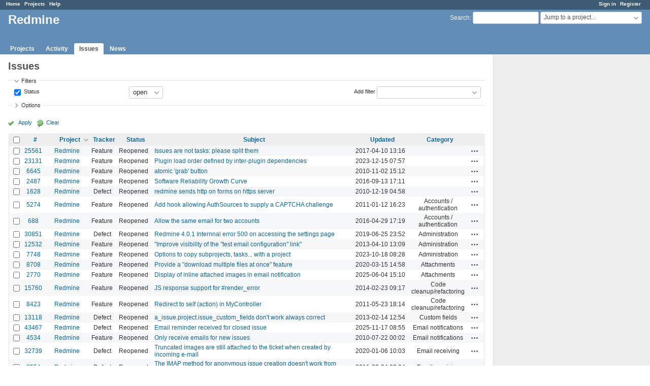

--- FILE ---
content_type: text/html; charset=utf-8
request_url: https://www.google.com/recaptcha/api2/aframe
body_size: 268
content:
<!DOCTYPE HTML><html><head><meta http-equiv="content-type" content="text/html; charset=UTF-8"></head><body><script nonce="I_QF0FaDuR8WT8a8E2p8zg">/** Anti-fraud and anti-abuse applications only. See google.com/recaptcha */ try{var clients={'sodar':'https://pagead2.googlesyndication.com/pagead/sodar?'};window.addEventListener("message",function(a){try{if(a.source===window.parent){var b=JSON.parse(a.data);var c=clients[b['id']];if(c){var d=document.createElement('img');d.src=c+b['params']+'&rc='+(localStorage.getItem("rc::a")?sessionStorage.getItem("rc::b"):"");window.document.body.appendChild(d);sessionStorage.setItem("rc::e",parseInt(sessionStorage.getItem("rc::e")||0)+1);localStorage.setItem("rc::h",'1767799537034');}}}catch(b){}});window.parent.postMessage("_grecaptcha_ready", "*");}catch(b){}</script></body></html>